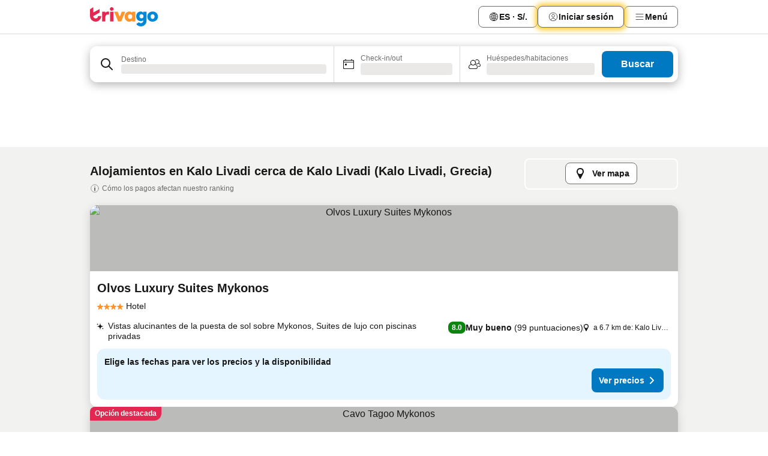

--- FILE ---
content_type: text/javascript
request_url: https://www.trivago.pe/_next/static/chunks/pages/%5BlanguageCode%5D/opr/%5Bslug%5D-cd5acf8de79c95f8.js
body_size: 978
content:
try{let e="undefined"!=typeof window?window:"undefined"!=typeof global?global:"undefined"!=typeof globalThis?globalThis:"undefined"!=typeof self?self:{},n=(new e.Error).stack;n&&(e._sentryDebugIds=e._sentryDebugIds||{},e._sentryDebugIds[n]="6e582254-185e-43b1-8bd6-ff0c85dea972",e._sentryDebugIdIdentifier="sentry-dbid-6e582254-185e-43b1-8bd6-ff0c85dea972")}catch(e){}("undefined"!=typeof window?window:"undefined"!=typeof global?global:"undefined"!=typeof globalThis?globalThis:"undefined"!=typeof self?self:{}).SENTRY_RELEASE={id:"ab321eb3"},(self.webpackChunk_N_E=self.webpackChunk_N_E||[]).push([[8911],{40435:function(e,n,d){(window.__NEXT_P=window.__NEXT_P||[]).push(["/[languageCode]/opr/[slug]",function(){return d(17116)}])},17116:function(e,n,d){"use strict";d.r(n),d.d(n,{__N_SSP:function(){return b}});var t=d(85893),i=d(5152),l=d.n(i),s=d(5068),f=d(6655),o=d(40605),u=d(10076);let a=l()(()=>Promise.all([d.e(8981),d.e(3254),d.e(6748),d.e(221),d.e(4170),d.e(5551),d.e(8365),d.e(3947),d.e(890),d.e(7353),d.e(636),d.e(7025),d.e(2298),d.e(2461),d.e(6913),d.e(7421),d.e(2148),d.e(3755),d.e(4328),d.e(5142),d.e(5238),d.e(4125),d.e(6959),d.e(7863),d.e(5382),d.e(4144),d.e(4734),d.e(3430),d.e(1123),d.e(7810),d.e(1178),d.e(4635),d.e(4703),d.e(5269),d.e(2202),d.e(6002),d.e(7005),d.e(2055),d.e(2042),d.e(3427),d.e(5285),d.e(8004),d.e(5007),d.e(8566),d.e(9205),d.e(3848),d.e(5896),d.e(2433),d.e(1075),d.e(7383),d.e(7177),d.e(3187),d.e(5627),d.e(2017),d.e(5832),d.e(3420),d.e(4093),d.e(3835),d.e(8311),d.e(4759),d.e(8550),d.e(7058),d.e(934),d.e(2929),d.e(4123),d.e(9467),d.e(6190)]).then(d.bind(d,80)).then(e=>e.SEOResultLandingPage),{loadableGenerated:{webpack:()=>[80]}}),r={};var b=!0;n.default=e=>{let{mdx:n,fallback:d=r,dTestState:i,isDTestActive:l}=e;return(0,t.jsx)(f.a,{mdx:n,dTestState:i,isDTestActive:l,children:(0,t.jsxs)(s.J$,{value:{fallback:d},children:[(0,u.S_)()&&(0,t.jsx)(o.Z,{}),(0,t.jsx)(a,{})]})})}}},function(e){e.O(0,[5068,3256,555,2279,4757,2005,705,7880,605,2888,9774,179],function(){return e(e.s=40435)}),_N_E=e.O()}]);
//# sourceMappingURL=[slug]-cd5acf8de79c95f8.js.map

--- FILE ---
content_type: text/javascript
request_url: https://www.trivago.pe/_next/static/chunks/webpack-95e0c6d2951e78a2.js
body_size: 7747
content:
try{let e="undefined"!=typeof window?window:"undefined"!=typeof global?global:"undefined"!=typeof globalThis?globalThis:"undefined"!=typeof self?self:{},c=(new e.Error).stack;c&&(e._sentryDebugIds=e._sentryDebugIds||{},e._sentryDebugIds[c]="95976a14-10cd-4553-92f9-ead147d94928",e._sentryDebugIdIdentifier="sentry-dbid-95976a14-10cd-4553-92f9-ead147d94928")}catch(e){}("undefined"!=typeof window?window:"undefined"!=typeof global?global:"undefined"!=typeof globalThis?globalThis:"undefined"!=typeof self?self:{}).SENTRY_RELEASE={id:"ab321eb3"},function(){"use strict";var e,c,a,f,d,b,t,n,r,s,i,o,u={},l={};function h(e){var c=l[e];if(void 0!==c)return c.exports;var a=l[e]={id:e,loaded:!1,exports:{}},f=!0;try{u[e].call(a.exports,a,a.exports,h),f=!1}finally{f&&delete l[e]}return a.loaded=!0,a.exports}h.m=u,e=[],h.O=function(c,a,f,d){if(a){d=d||0;for(var b=e.length;b>0&&e[b-1][2]>d;b--)e[b]=e[b-1];e[b]=[a,f,d];return}for(var t=1/0,b=0;b<e.length;b++){for(var a=e[b][0],f=e[b][1],d=e[b][2],n=!0,r=0;r<a.length;r++)t>=d&&Object.keys(h.O).every(function(e){return h.O[e](a[r])})?a.splice(r--,1):(n=!1,d<t&&(t=d));if(n){e.splice(b--,1);var s=f();void 0!==s&&(c=s)}}return c},h.n=function(e){var c=e&&e.__esModule?function(){return e.default}:function(){return e};return h.d(c,{a:c}),c},a=Object.getPrototypeOf?function(e){return Object.getPrototypeOf(e)}:function(e){return e.__proto__},h.t=function(e,f){if(1&f&&(e=this(e)),8&f||"object"==typeof e&&e&&(4&f&&e.__esModule||16&f&&"function"==typeof e.then))return e;var d=Object.create(null);h.r(d);var b={};c=c||[null,a({}),a([]),a(a)];for(var t=2&f&&e;"object"==typeof t&&!~c.indexOf(t);t=a(t))Object.getOwnPropertyNames(t).forEach(function(c){b[c]=function(){return e[c]}});return b.default=function(){return e},h.d(d,b),d},h.d=function(e,c){for(var a in c)h.o(c,a)&&!h.o(e,a)&&Object.defineProperty(e,a,{enumerable:!0,get:c[a]})},h.f={},h.e=function(e){return Promise.all(Object.keys(h.f).reduce(function(c,a){return h.f[a](e,c),c},[]))},h.u=function(e){return 7025===e?"static/chunks/7025-eccc47becf464da3.js":8388===e?"static/chunks/8388-0d29a5eed14f3094.js":3254===e?"static/chunks/3254-212fa64200fc103c.js":5781===e?"static/chunks/5781-6edf264812d36a0a.js":6913===e?"static/chunks/6913-5ce7f51b428c5520.js":3187===e?"static/chunks/3187-3e50d1c0906d9b05.js":5627===e?"static/chunks/5627-a8f8d502a002a414.js":5832===e?"static/chunks/5832-5e2d7f77601df807.js":3420===e?"static/chunks/3420-730cd135421101de.js":4093===e?"static/chunks/4093-65cc4cd6d644be00.js":8311===e?"static/chunks/8311-1bf500c8c896473d.js":4759===e?"static/chunks/4759-e854a1e697647b08.js":7058===e?"static/chunks/7058-0257dc1f97379a90.js":5217===e?"static/chunks/5217-9f002668fb19c496.js":4416===e?"static/chunks/4416-e176d164fc4930d5.js":8529===e?"static/chunks/8529-722862c949e56201.js":8609===e?"static/chunks/8609-80c82c06d65c8c45.js":6805===e?"static/chunks/6805-256932bfc739f87e.js":7177===e?"static/chunks/7177-2c69ce91f2959b4a.js":2017===e?"static/chunks/2017-1b9bfed4c9abb1af.js":3835===e?"static/chunks/3835-1c8d9a6775a707be.js":8550===e?"static/chunks/8550-dccfd383f8dda03f.js":934===e?"static/chunks/934-f850c0b9154cb67c.js":2929===e?"static/chunks/2929-515a428421131fba.js":1664===e?"static/chunks/1664-6ff05124248d2057.js":8654===e?"static/chunks/8654-efef65e194112346.js":4677===e?"static/chunks/4677-936a08852ef5ceac.js":848===e?"static/chunks/848-a62e8ebbe49559fd.js":5675===e?"static/chunks/5675-a10c5e536459c152.js":633===e?"static/chunks/633-4b5468db23a32d8a.js":9847===e?"static/chunks/9847-84f7b385369e0a6b.js":757===e?"static/chunks/757-59c8a6e3d1fd372a.js":3656===e?"static/chunks/3656-31eb4025ee6528f6.js":"static/chunks/"+(({1189:"web-vitals-tracker",1897:"d904c7bf",3714:"fec483df"})[e]||e)+"."+({80:"3d904b978586975a",151:"e73983cb3c311310",192:"9baf2075a327b856",221:"d1e93c9dad2bfa20",340:"78b8d260f196dc3a",349:"ae83b57579207fd1",454:"fca74bced57a8116",572:"f704385a43d8a6b8",636:"0c17c689c6a55593",722:"ba85acd74809ec19",778:"a7e431b7c1632004",790:"d67aa0f82303baca",810:"9cfe19798f6a6c1c",821:"0a3b396f8cb90b1f",849:"3a4d2616d74f7d51",890:"7cedfc83c152feaa",907:"49dccda6e788c36c",944:"c10b75a2976f14e3",974:"60c409672f4a6679",1049:"a613b773626d6b96",1075:"d4f3130ebbbab54a",1123:"b194b50982cb658a",1178:"65ff21ce091e0f0a",1189:"20c301c87bb5e61c",1359:"6c27d0a8e39572a3",1361:"3107c1c6fce5e954",1426:"d78b837200a666bd",1440:"79142cfb6718bae5",1444:"a95b356dfbcff568",1519:"9b8a029d36b9c452",1680:"20ec34b27ab7d3e8",1733:"625fde024db8d11a",1753:"356bc30335bfb6b4",1764:"c6bc750011596acf",1897:"991ff674eb69c7c8",2042:"f24618ac530801b4",2055:"0aa5329ab8c62090",2127:"3df4415c83b8eca8",2148:"80da4c8dce52ef7a",2169:"564e17b18977ab51",2202:"3e73cd829824a927",2235:"95e54b32a766e4ea",2254:"a7f67baf08f82e49",2287:"5d1905cfdaf8ffbc",2298:"faaaa6c8e0fabe7d",2348:"1eb89ec42402c683",2358:"e24993f645a3b069",2433:"44343ec7539a3691",2442:"96cdea8a073a38ec",2461:"2c16b6841602f778",2530:"691c04f0d157f67f",2534:"52cd98c2714b526c",2609:"1e92cdde0a85c35e",2646:"c4d6accd5955fa1a",2752:"61ca811510fb3cc9",2921:"52fa288022edefb9",2933:"8dcb72788a49c6f3",2936:"1440a1e48ed4ed46",3050:"4cd07a4563fbc478",3122:"ebddb116b8bc3640",3168:"b0e78f9451f76753",3185:"b7ead5c69202fe90",3294:"a13b7a25f80090ab",3318:"717eed4499c13408",3334:"cf655b88a62074f3",3421:"8ea55a4cc79bca82",3422:"46c4b3a2bfde8c5f",3427:"b8db76e162fa6818",3430:"1cc2f66a29c838fd",3714:"902aeb89077a1fe2",3755:"ca4b5e97f2d263e0",3812:"57b097a17050cb31",3848:"13fcd220acffd143",3893:"df15b5e7bd6651ad",3903:"adab3be0b9578899",3947:"de903954b5f76485",3985:"fc89164a3e21edee",3997:"70b48ef1743333d1",4015:"01bc7a5a132b0320",4047:"8f9d43cf9691cf2d",4051:"15b9323ef3a90462",4065:"064a0a694d5113de",4106:"29714d868a10a815",4108:"02543a4435f5c558",4123:"16ad48a21f944db6",4125:"185cf1a40a188bac",4143:"86043616151629a6",4144:"25679441663d788c",4170:"e39bb2a3aeefddc8",4171:"c05823837e3df491",4298:"63455db39a09a34c",4328:"6e327846e8406864",4362:"e409dbc151f7d779",4388:"d87b2ad0c0d73f3b",4455:"02358643b60aee30",4456:"c5072ed6fde4b02d",4582:"545378f494826f5d",4603:"5890772b7a629fc5",4621:"9cad98c208fae4dc",4630:"3fd2a043dc966903",4635:"9e8a0369de368603",4641:"b997ba6702be5ff2",4682:"0209b3a97f05a083",4703:"7ca2c65fae86a52b",4734:"7a56c2e1e5038140",4761:"f82c3ef82ee1a5cf",4779:"a9d4ab1d48698723",4816:"0d2a7eee8cf02944",4838:"42f1c40245aa65be",4848:"7f95164b14f77b76",4927:"ad64b1651ac215b8",4943:"8ecfe720faded1c4",4951:"e8e1bf05ad68f727",4998:"6fcf9be9858d96e7",5007:"dd3f76647117b9ed",5073:"27239b6e86cba240",5075:"c59bf31162e14861",5079:"d0576556b613d882",5142:"8488b5a451e594c1",5191:"56b044e921c88003",5238:"6b5c54e1ca321b6a",5247:"c77cbc867b607796",5266:"10d461d909f095c7",5269:"01add39eb4d56011",5285:"ec6aee7729d192ea",5297:"909499eda56c6ab7",5345:"44dcd46e6a9d8282",5379:"634a9a2c5356971a",5382:"a47c057ed2c922d3",5384:"9ebeb21ed25a156a",5396:"68bb0e787f1c9fb0",5439:"32d2bc3031814a80",5551:"cc439f182c376a11",5581:"fcae29f744db178c",5594:"7553984a868c5227",5634:"8471ebbddbce4747",5701:"d86fa3218c80c3ab",5711:"cbbeb71125e00163",5733:"a2c9191244778778",5771:"39e80f309e714c2e",5791:"679386cd995a1e65",5896:"e97518e93ab8289a",5902:"a8c4822a0ce9969b",5913:"98f4cec832740396",5924:"19798d7ef38cf3bb",5928:"d434ab9bcd450c22",5938:"39ac5d51e86c4111",6002:"8e6db45a3ff15fc9",6062:"e10b5d4dad6e47a8",6079:"dd8734b50461297d",6190:"03d335c04678d558",6217:"c5d34546274d7722",6243:"2b5ba9dffa8617bf",6331:"68ce4b55707e88e5",6385:"55479caa2b23a4cb",6386:"18a5f70cc017965a",6387:"a7a42ac0a19a0293",6429:"45e817edd13cd933",6683:"ad74fd5e5fdac266",6748:"12d342a850787ed6",6870:"6f3be1aba6ce500a",6883:"e823887de6fa29f2",6925:"8592b5b43f51c7c8",6930:"6d4db434f22a5825",6931:"728e931db3faf8a1",6959:"3c2c367b9111b3f0",7005:"441901b781995d4e",7064:"cdd3ff9c231fd17d",7353:"386520b93b0d036d",7355:"47339efefefb7f45",7373:"6017a4a36725cfc4",7383:"0525896d44588640",7402:"c6b6d21d78805e71",7421:"afbfeb26c89b8299",7511:"24e6a39f4ee4ad13",7512:"748dd7c7694437d4",7528:"1532f3c904604994",7570:"40ca1585e8aa3344",7605:"440b0b0568839d39",7620:"862e14904422dcaf",7629:"1fe657ccb7dff1d3",7727:"0d4d00050b2e6e3d",7789:"8dc028510b1a4bea",7810:"073debac761ef1cb",7812:"fb5b679ebc09c4a6",7863:"47f3f7a08873d9d8",7891:"f5cdd70b31dab2f1",7893:"50db1f9e27c30516",7923:"387b6966f5c2e496",7956:"08c81fb361b02ad6",8004:"22d0329e984bd379",8017:"046bdb1ad45c5028",8096:"90770857f2130d91",8106:"499543cf5074c6e8",8147:"e471604b7a9c05e7",8182:"2f4e872e6385d23c",8200:"6aba677f7c9c9377",8238:"9119b347623a02ad",8365:"a39e19fb14334f4c",8444:"2e65fdc9ff310ad3",8445:"7a559b13a7500c59",8566:"9ed83231f6db67ec",8595:"f4c9cd231c328b7c",8615:"5600d129833f9019",8649:"79254a7e5e7fbec3",8685:"50106b2f9d26ac02",8730:"0018f2f0c67cff0c",8797:"8ef7f84b7d874bbd",8822:"9c2d8f1415341dd2",8823:"2d92f634f19d3fa0",8938:"e3a68ad79e59ccc3",8959:"52cd60e03592832a",8981:"8738a1413ba02b35",9005:"affda78c014c3774",9025:"8dfdb18a9d8a8e32",9048:"e9b50510ec3c1679",9095:"92279d9ae7e1dfcb",9116:"72fe917e3f36b1e7",9170:"ca924753c2d0b0e6",9205:"e49d8470c58ad0e4",9305:"ddf11e5b42f71713",9438:"bdcae08e0bbd2654",9460:"c9e01ae2f06d07c6",9467:"7e11eb733b679199",9487:"b143a542fc0a61f5",9518:"bebf44553ffff927",9670:"488b80377734e848",9747:"afc3c01a8cefd000",9780:"44a30d81323ef422",9842:"a177e6d6080fe2a7",9859:"498fe86f377b318b",9896:"d4d35bb4c6d13322"})[e]+".js"},h.miniCssF=function(e){return"static/css/"+({80:"5caf0407702b0164",192:"9e8e70dc4ef3ea40",221:"c1afd7870a4901f4",340:"c8c267361429cfa7",636:"bf2c06659ae8396d",821:"76e28305f18c6358",849:"b95b3b85f502c7b9",890:"a26b3541052fbff1",907:"397908d1a3a25fb6",974:"21eaf2c419402fb8",1075:"4ddaa9f5b1e03563",1123:"413a4e3593e57e2e",1178:"5e6be7666d78b99a",1440:"e9665073a21ed02a",1519:"22be123ed96c8648",1753:"a2f9751578c0546b",2042:"22a43875cf679091",2055:"41992960092ed8fe",2148:"a5ceae33ceec70ad",2202:"69cb504b026efcc0",2235:"9b98b1bed1242946",2254:"fa9f80a1d47da12c",2298:"ea0e43110550e2e0",2433:"3d17624adc553a1a",2442:"e6cca91d00805522",2461:"f53b7c9a07625401",2530:"0fec82b3e60290b9",2534:"d8993aee56c7bc4e",2646:"c6f9f70e4bdf1832",2752:"1e7ad4c9c8059cee",3254:"ac75f470ea32a599",3334:"247b1928fc80a441",3427:"9271f21738e49497",3430:"47462a34a3acedba",3755:"36d370043a3363b8",3848:"fb436940c9c5ecd9",3903:"6cf12dd3cf224b2d",3947:"2da15d3fc11e0d55",4051:"ed8163f4ff724818",4106:"83acb9ff5bce18ca",4125:"ae06ea45513bac8d",4144:"87a943c04f19c26a",4170:"ab078ef1593a7dbd",4298:"a97f534468b00ea9",4328:"a97775d0f18c91ef",4388:"362ffbe42b8e2185",4456:"a6f8157b28af2e9d",4582:"3b54c52ff073151f",4635:"e32ee52dca34c897",4703:"f5c6aa3e1d9b40e2",4734:"0c92424c715a0965",4848:"d2fe97adb30cc198",4951:"08d872c02cd25198",5007:"041ea827425fe676",5073:"4a9d5173d028e20c",5075:"5e79e7bfddde8392",5142:"1ebf5aa39260f274",5238:"919b9cc2f93c70e0",5269:"bf3ee46d0f62382f",5285:"2b7a7e2b1929d6b8",5382:"43a53f166ffb9a6a",5551:"b5a29f52e5588a98",5634:"b8a4e800f5f84eeb",5711:"8d4d64134e194039",5896:"20f4cf1e90dfa09f",5924:"5b1f8b5432da23cf",6002:"ea5b95bfb88be6b7",6243:"a0e410fca9eacee6",6331:"074187b6a1686eec",6683:"e8cda16efc294fa3",6748:"c83e9a0af654a861",6870:"8bf089ecf18bb3ba",6913:"0cd022090eff0450",6930:"322837cefffa9559",6959:"f7d75b77f886ea21",7005:"4046da05e2217d57",7025:"b035df06fabacbbb",7353:"1df1b114617d903a",7355:"13ee74ee2dfb5d60",7373:"40bbea75a3218479",7402:"b784907bc1ecb3bb",7421:"fcc467139fcce543",7511:"f85c710122c58d8e",7620:"3316fa97e3fdaf01",7629:"3337efcd0f87d6c7",7727:"c6b0a4423d6ee24f",7810:"80899b3976364ac0",7812:"86556a1944d02bfe",7863:"a8696fdedaa2cb10",8004:"b4777e2178481b2e",8182:"925b1c340043008f",8238:"1edd489abc0798c4",8365:"d27614c7f50f297c",8566:"db1599867ebd3f8a",8938:"740e6bb0724dd800",8981:"ed237c7890fe9fb1",9095:"9299021a2cfe27a1",9205:"324ea7a19e6bf22e",9438:"afae8789de60f859",9859:"d50720f7fb681bfc"})[e]+".css"},h.g=function(){if("object"==typeof globalThis)return globalThis;try{return this||Function("return this")()}catch(e){if("object"==typeof window)return window}}(),h.o=function(e,c){return Object.prototype.hasOwnProperty.call(e,c)},f={},d="_N_E:",h.l=function(e,c,a,b){if(f[e]){f[e].push(c);return}if(void 0!==a)for(var t,n,r=document.getElementsByTagName("script"),s=0;s<r.length;s++){var i=r[s];if(i.getAttribute("src")==e||i.getAttribute("data-webpack")==d+a){t=i;break}}t||(n=!0,(t=document.createElement("script")).charset="utf-8",t.timeout=120,h.nc&&t.setAttribute("nonce",h.nc),t.setAttribute("data-webpack",d+a),t.src=h.tu(e)),f[e]=[c];var o=function(c,a){t.onerror=t.onload=null,clearTimeout(u);var d=f[e];if(delete f[e],t.parentNode&&t.parentNode.removeChild(t),d&&d.forEach(function(e){return e(a)}),c)return c(a)},u=setTimeout(o.bind(null,void 0,{type:"timeout",target:t}),12e4);t.onerror=o.bind(null,t.onerror),t.onload=o.bind(null,t.onload),n&&document.head.appendChild(t)},h.r=function(e){"undefined"!=typeof Symbol&&Symbol.toStringTag&&Object.defineProperty(e,Symbol.toStringTag,{value:"Module"}),Object.defineProperty(e,"__esModule",{value:!0})},h.nmd=function(e){return e.paths=[],e.children||(e.children=[]),e},h.tt=function(){return void 0===b&&(b={createScriptURL:function(e){return e}},"undefined"!=typeof trustedTypes&&trustedTypes.createPolicy&&(b=trustedTypes.createPolicy("nextjs#bundler",b))),b},h.tu=function(e){return h.tt().createScriptURL(e)},h.p="/_next/",t=function(e,c,a,f){var d=document.createElement("link");return d.rel="stylesheet",d.type="text/css",d.onerror=d.onload=function(b){if(d.onerror=d.onload=null,"load"===b.type)a();else{var t=b&&("load"===b.type?"missing":b.type),n=b&&b.target&&b.target.href||c,r=Error("Loading CSS chunk "+e+" failed.\n("+n+")");r.code="CSS_CHUNK_LOAD_FAILED",r.type=t,r.request=n,d.parentNode.removeChild(d),f(r)}},d.href=c,document.head.appendChild(d),d},n=function(e,c){for(var a=document.getElementsByTagName("link"),f=0;f<a.length;f++){var d=a[f],b=d.getAttribute("data-href")||d.getAttribute("href");if("stylesheet"===d.rel&&(b===e||b===c))return d}for(var t=document.getElementsByTagName("style"),f=0;f<t.length;f++){var d=t[f],b=d.getAttribute("data-href");if(b===e||b===c)return d}},r={2272:0},h.f.miniCss=function(e,c){r[e]?c.push(r[e]):0!==r[e]&&({80:1,192:1,221:1,340:1,636:1,821:1,849:1,890:1,907:1,974:1,1075:1,1123:1,1178:1,1440:1,1519:1,1753:1,2042:1,2055:1,2148:1,2202:1,2235:1,2254:1,2298:1,2433:1,2442:1,2461:1,2530:1,2534:1,2646:1,2752:1,3254:1,3334:1,3427:1,3430:1,3755:1,3848:1,3903:1,3947:1,4051:1,4106:1,4125:1,4144:1,4170:1,4298:1,4328:1,4388:1,4456:1,4582:1,4635:1,4703:1,4734:1,4848:1,4951:1,5007:1,5073:1,5075:1,5142:1,5238:1,5269:1,5285:1,5382:1,5551:1,5634:1,5711:1,5896:1,5924:1,6002:1,6243:1,6331:1,6683:1,6748:1,6870:1,6913:1,6930:1,6959:1,7005:1,7025:1,7353:1,7355:1,7373:1,7402:1,7421:1,7511:1,7620:1,7629:1,7727:1,7810:1,7812:1,7863:1,8004:1,8182:1,8238:1,8365:1,8566:1,8938:1,8981:1,9095:1,9205:1,9438:1,9859:1})[e]&&c.push(r[e]=new Promise(function(c,a){var f=h.miniCssF(e),d=h.p+f;if(n(f,d))return c();t(e,d,c,a)}).then(function(){r[e]=0},function(c){throw delete r[e],c}))},h.b=document.baseURI||self.location.href,s={2272:0,9781:0,6913:0,3254:0,7025:0},h.f.j=function(e,c){var a=h.o(s,e)?s[e]:void 0;if(0!==a){if(a)c.push(a[2]);else if(/^(1(075|123|178|440|519|753|92)|2(2(02|1|35|54|72|98)|4(33|42|61)|53[04]|042|055|148|646|752)|3(4(0|27|30)|254|334|755|848|903|947)|4(1(06|25|44|70)|[09]51|(29|32|38|84)8|456|582|635|703|734)|5(0(07|73|75)|2(38|69|85)|142|382|551|634|711|896|924)|6(9(13|30|59)|002|243|331|36|683|748|870)|7(3(53|55|73)|62[09]|8(10|12|63)|005|025|402|421|511|727)|8(9(0|38|81)|0|004|182|21|238|365|49|566)|9(07|095|205|438|74|781|859))$/.test(e))s[e]=0;else{var f=new Promise(function(c,f){a=s[e]=[c,f]});c.push(a[2]=f);var d=h.p+h.u(e),b=Error();h.l(d,function(c){if(h.o(s,e)&&(0!==(a=s[e])&&(s[e]=void 0),a)){var f=c&&("load"===c.type?"missing":c.type),d=c&&c.target&&c.target.src;b.message="Loading chunk "+e+" failed.\n("+f+": "+d+")",b.name="ChunkLoadError",b.type=f,b.request=d,a[1](b)}},"chunk-"+e,e)}}},h.O.j=function(e){return 0===s[e]},i=function(e,c){var a,f,d=c[0],b=c[1],t=c[2],n=0;if(d.some(function(e){return 0!==s[e]})){for(a in b)h.o(b,a)&&(h.m[a]=b[a]);if(t)var r=t(h)}for(e&&e(c);n<d.length;n++)f=d[n],h.o(s,f)&&s[f]&&s[f][0](),s[f]=0;return h.O(r)},(o=self.webpackChunk_N_E=self.webpackChunk_N_E||[]).forEach(i.bind(null,0)),o.push=i.bind(null,o.push.bind(o))}();
//# sourceMappingURL=webpack-95e0c6d2951e78a2.js.map

--- FILE ---
content_type: text/javascript
request_url: https://www.trivago.pe/_next/static/JIcuME4_aOHmm02_dHWPA/_buildManifest.js
body_size: 2977
content:
self.__BUILD_MANIFEST=function(a,s,e,c,g,d,t,u,n,o,l,i,f,r,C,p,b,h,k,j,y,v,m,_,w,A,I,S,B,F,P,q,D,E,L,M,N,T,U,x,z,G,H,J,K,O,Q,R,V,W,X,Y,Z,$,aa,as,ae,ac,ag,ad,at,au,an,ao,al,ai,af){return{__rewrites:{afterFiles:[{has:void 0,source:"/robots.txt",destination:"/api/robots"}],beforeFiles:[],fallback:[]},"/":[c,t,b,a,s,e,g,n,C,r,p,w,h,I,S,k,j,y,B,K,Q,R,"static/chunks/pages/index-dfcf7bbe1f35fd45.js"],"/_error":[c,s,w,"static/chunks/757-59c8a6e3d1fd372a.js","static/css/40146c416defb8de.css","static/chunks/pages/_error-b1d64380cdc753c8.js"],"/app":["static/chunks/pages/app-e4fe2a6021e056de.js"],"/oauth/check":[V,"static/chunks/pages/oauth/check-415006b507d3eaa0.js"],"/oauth/login":[V,"static/chunks/pages/oauth/login-276203a0c5410417.js"],"/[languageCode]":[c,t,b,a,s,e,g,n,C,r,p,w,h,I,S,k,j,y,B,K,Q,R,"static/chunks/pages/[languageCode]-c5720eaeb14d7031.js"],"/[languageCode]/acd":[t,b,a,s,e,d,u,n,o,h,k,j,F,W,X,"static/chunks/pages/[languageCode]/acd-1e0949e9dfd8c640.js"],"/[languageCode]/acd/[slug]":[t,b,a,s,e,d,u,n,o,h,k,j,F,W,X,"static/chunks/pages/[languageCode]/acd/[slug]-6b0bd6d6aca8caf4.js"],"/[languageCode]/app":[c,s,"static/css/0100d60a9be2ac38.css","static/chunks/pages/[languageCode]/app-a5b0356dc8111aa1.js"],"/[languageCode]/df":[c,b,s,n,C,p,w,h,K,"static/css/403036aba1abe86f.css","static/chunks/pages/[languageCode]/df-31094870d91fde52.js"],"/[languageCode]/lm":[c,b,D,a,s,e,d,g,u,n,C,r,p,w,h,I,E,S,k,j,F,y,L,P,M,Y,N,T,O,B,q,Z,$,U,x,aa,z,G,H,as,ae,ac,ag,"static/chunks/pages/[languageCode]/lm-335594b616eed92f.js"],"/[languageCode]/lm/[slug]":[c,b,D,a,s,e,d,g,u,n,C,r,p,w,h,I,E,S,k,j,F,y,L,P,M,Y,N,T,O,B,q,Z,$,U,x,aa,z,G,H,as,ae,ac,ag,"static/chunks/pages/[languageCode]/lm/[slug]-6741e1418e13212c.js"],"/[languageCode]/map":[c,b,D,a,s,e,g,n,C,r,p,w,h,I,E,S,k,j,F,y,L,P,M,N,T,B,q,U,x,z,G,ad,at,au,"static/chunks/pages/[languageCode]/map-6393f4e811cb0aac.js"],"/[languageCode]/map/[slug]":[c,b,D,a,s,e,g,n,C,r,p,w,h,I,E,S,k,j,F,y,L,P,M,N,T,B,q,U,x,z,G,ad,at,au,"static/chunks/pages/[languageCode]/map/[slug]-01549417497be404.js"],"/[languageCode]/oar":[t,a,e,d,g,u,l,o,f,i,"static/chunks/pages/[languageCode]/oar-d6e90ce56b3b2b18.js"],"/[languageCode]/oar/[slug]":[t,a,e,d,g,u,l,o,f,i,"static/chunks/pages/[languageCode]/oar/[slug]-34e2915433d51b76.js"],"/[languageCode]/odr":[t,a,e,d,g,u,l,o,f,i,"static/chunks/pages/[languageCode]/odr-a5d1d45cf0a5b5ca.js"],"/[languageCode]/odr/[slug]":[t,a,e,d,g,u,l,o,f,i,"static/chunks/pages/[languageCode]/odr/[slug]-775b6f4daacadb5c.js"],"/[languageCode]/odra":[t,a,e,d,g,u,l,o,f,i,"static/chunks/pages/[languageCode]/odra-d650d849f7b8a985.js"],"/[languageCode]/odra/[slug]":[t,a,e,d,g,u,l,o,f,i,"static/chunks/pages/[languageCode]/odra/[slug]-8a6d819cab9f6e92.js"],"/[languageCode]/odrb":[t,a,e,d,g,u,l,o,f,i,"static/chunks/pages/[languageCode]/odrb-39696ad22a11a8e1.js"],"/[languageCode]/odrb/[slug]":[t,a,e,d,g,u,l,o,f,i,"static/chunks/pages/[languageCode]/odrb/[slug]-f5409288043c6eac.js"],"/[languageCode]/odrc":[t,a,e,d,g,u,l,o,f,i,"static/chunks/pages/[languageCode]/odrc-dfcbdbd1d331f7af.js"],"/[languageCode]/odrc/[slug]":[t,a,e,d,g,u,l,o,f,i,"static/chunks/pages/[languageCode]/odrc/[slug]-2a5913f50d05c91e.js"],"/[languageCode]/odrp":[t,a,e,d,g,u,l,o,f,i,"static/chunks/pages/[languageCode]/odrp-4cf4097e9ae5ac5d.js"],"/[languageCode]/odrp/[slug]":[t,a,e,d,g,u,l,o,f,i,"static/chunks/pages/[languageCode]/odrp/[slug]-c6fecceb65315b29.js"],"/[languageCode]/odrs":[t,a,e,d,g,u,l,o,f,i,"static/chunks/pages/[languageCode]/odrs-b4f0737c8315a9c8.js"],"/[languageCode]/odrs/[slug]":[t,a,e,d,g,u,l,o,f,i,"static/chunks/pages/[languageCode]/odrs/[slug]-d335d7e6fa6cb822.js"],"/[languageCode]/opr":[t,a,e,d,g,u,l,o,f,i,"static/chunks/pages/[languageCode]/opr-322b5faf6a6f769d.js"],"/[languageCode]/opr/[slug]":[t,a,e,d,g,u,l,o,f,i,"static/chunks/pages/[languageCode]/opr/[slug]-cd5acf8de79c95f8.js"],"/[languageCode]/osr":["static/chunks/pages/[languageCode]/osr-773d2663cc25b897.js"],"/[languageCode]/otr":[t,a,e,d,g,u,l,o,f,i,"static/chunks/pages/[languageCode]/otr-73391dde4cdded31.js"],"/[languageCode]/otr/[slug]":[t,a,e,d,g,u,l,o,f,i,"static/chunks/pages/[languageCode]/otr/[slug]-6c26be78f472c59a.js"],"/[languageCode]/playground":["static/css/45b658134e8206c0.css","static/chunks/pages/[languageCode]/playground-c34c82944697dfad.js"],"/[languageCode]/profile/bookings":[c,s,n,C,r,p,v,m,_,J,"static/css/4e83a97597970fc4.css","static/chunks/pages/[languageCode]/profile/bookings-6061b9196d38877f.js"],"/[languageCode]/profile/favorites":[c,a,s,n,C,r,p,v,y,m,_,"static/chunks/pages/[languageCode]/profile/favorites-cd957d169c9bc989.js"],"/[languageCode]/profile/favorites/[slug]":[c,an,a,s,n,C,r,p,v,y,m,_,O,ao,"static/chunks/9847-84f7b385369e0a6b.js","static/css/5a3e12839c22de9f.css","static/chunks/pages/[languageCode]/profile/favorites/[slug]-d03db766e9a72b6a.js"],"/[languageCode]/profile/help-and-support":[c,b,an,s,n,C,r,p,v,m,_,J,"static/css/955c8b51f7052e1d.css","static/chunks/pages/[languageCode]/profile/help-and-support-6cf57964e9e6e498.js"],"/[languageCode]/profile/notifications":[c,s,n,C,r,p,v,m,_,"static/css/6078b4db3439cb90.css","static/chunks/pages/[languageCode]/profile/notifications-60fbd5d8e2c707ef.js"],"/[languageCode]/profile/password-and-security":[c,b,s,n,C,r,p,v,m,_,J,"static/css/ab224225401738cf.css","static/chunks/pages/[languageCode]/profile/password-and-security-1623e83b2f53500b.js"],"/[languageCode]/profile/personal-info":[c,s,n,C,r,p,v,m,_,J,"static/css/d552e36f0bfd81b8.css","static/chunks/pages/[languageCode]/profile/personal-info-a9dc6bbb2b974d57.js"],"/[languageCode]/profile/recently-viewed":[c,a,s,n,C,r,p,v,m,_,ao,"static/css/459f6f2bab9fff54.css","static/chunks/pages/[languageCode]/profile/recently-viewed-295c661aea2b4694.js"],"/[languageCode]/profile/search-preferences":[c,s,n,C,r,p,v,m,_,"static/css/89d7296828971b7f.css","static/chunks/pages/[languageCode]/profile/search-preferences-1364691aedbc6e8e.js"],"/[languageCode]/saa/[accessibilityApps]":[c,s,A,"static/chunks/pages/[languageCode]/saa/[accessibilityApps]-096f5ab9ff302eb3.js"],"/[languageCode]/sas/[accessibility]":[c,s,A,"static/chunks/pages/[languageCode]/sas/[accessibility]-984f5e21a452d80e.js"],"/[languageCode]/sc/[cookie]":[c,s,A,"static/chunks/pages/[languageCode]/sc/[cookie]-e4eb642877c6c8f7.js"],"/[languageCode]/scs/[cyberSecurity]":[c,s,A,"static/chunks/pages/[languageCode]/scs/[cyberSecurity]-aa223f51ef7e4f50.js"],"/[languageCode]/sitemaps":[t,a,d,l,al,i,"static/chunks/pages/[languageCode]/sitemaps-8b130557c3d390ca.js"],"/[languageCode]/sitemaps/[slug]":[t,a,d,l,al,i,"static/chunks/pages/[languageCode]/sitemaps/[slug]-2ec8ad61c137321b.js"],"/[languageCode]/sl/[legal]":[c,s,A,"static/chunks/pages/[languageCode]/sl/[legal]-338a63d37a13cfe4.js"],"/[languageCode]/sp/[privacy]":[c,s,A,"static/chunks/pages/[languageCode]/sp/[privacy]-3de367b71f41d064.js"],"/[languageCode]/sr/[reviewsPolicy]":[c,s,A,"static/chunks/pages/[languageCode]/sr/[reviewsPolicy]-7acc8de1cb381b14.js"],"/[languageCode]/srl":[b,a,s,e,d,g,u,n,r,h,k,j,y,P,q,H,ai,af,"static/chunks/pages/[languageCode]/srl-afab8c3a7e2aa45f.js"],"/[languageCode]/srl/[slug]":[b,a,s,e,d,g,u,n,r,h,k,j,y,P,q,H,ai,af,"static/chunks/pages/[languageCode]/srl/[slug]-6ed4fef8d449509f.js"],"/[languageCode]/st/[terms]":[c,s,A,"static/chunks/pages/[languageCode]/st/[terms]-350b4be3b5f6fdf9.js"],"/[languageCode]/survey":["static/chunks/pages/[languageCode]/survey-39871d3dc4dd093d.js"],"/[languageCode]/survey/[question]":["static/chunks/pages/[languageCode]/survey/[question]-b416847e56eba487.js"],sortedPages:["/","/_app","/_error","/app","/oauth/check","/oauth/login","/[languageCode]","/[languageCode]/acd","/[languageCode]/acd/[slug]","/[languageCode]/app","/[languageCode]/df","/[languageCode]/lm","/[languageCode]/lm/[slug]","/[languageCode]/map","/[languageCode]/map/[slug]","/[languageCode]/oar","/[languageCode]/oar/[slug]","/[languageCode]/odr","/[languageCode]/odr/[slug]","/[languageCode]/odra","/[languageCode]/odra/[slug]","/[languageCode]/odrb","/[languageCode]/odrb/[slug]","/[languageCode]/odrc","/[languageCode]/odrc/[slug]","/[languageCode]/odrp","/[languageCode]/odrp/[slug]","/[languageCode]/odrs","/[languageCode]/odrs/[slug]","/[languageCode]/opr","/[languageCode]/opr/[slug]","/[languageCode]/osr","/[languageCode]/otr","/[languageCode]/otr/[slug]","/[languageCode]/playground","/[languageCode]/profile/bookings","/[languageCode]/profile/favorites","/[languageCode]/profile/favorites/[slug]","/[languageCode]/profile/help-and-support","/[languageCode]/profile/notifications","/[languageCode]/profile/password-and-security","/[languageCode]/profile/personal-info","/[languageCode]/profile/recently-viewed","/[languageCode]/profile/search-preferences","/[languageCode]/saa/[accessibilityApps]","/[languageCode]/sas/[accessibility]","/[languageCode]/sc/[cookie]","/[languageCode]/scs/[cyberSecurity]","/[languageCode]/sitemaps","/[languageCode]/sitemaps/[slug]","/[languageCode]/sl/[legal]","/[languageCode]/sp/[privacy]","/[languageCode]/sr/[reviewsPolicy]","/[languageCode]/srl","/[languageCode]/srl/[slug]","/[languageCode]/st/[terms]","/[languageCode]/survey","/[languageCode]/survey/[question]"]}}("static/chunks/3256-60128502e1326201.js","static/chunks/5781-6edf264812d36a0a.js","static/chunks/555-12b885bafb39d261.js","static/chunks/1664-6ff05124248d2057.js","static/chunks/4757-1b73fa20a23f8f16.js","static/chunks/2279-688f241e3837c96a.js","static/chunks/5068-0a9a284fb3048cc5.js","static/chunks/2005-cedd5e988301357c.js","static/chunks/7177-2c69ce91f2959b4a.js","static/chunks/7880-61e7633c8d7cc497.js","static/chunks/705-cd863688cfb589d4.js","static/css/734bf65489cec8cb.css","static/chunks/605-6b328e0000439da5.js","static/chunks/8654-efef65e194112346.js","static/chunks/3187-3e50d1c0906d9b05.js","static/css/a5d3accc42dae018.css","static/chunks/8388-0d29a5eed14f3094.js","static/chunks/2017-1b9bfed4c9abb1af.js","static/css/181c9a98eb89fc4b.css","static/chunks/2582-717519eb7a841968.js","static/chunks/9930-071454f84d3e83f1.js","static/chunks/6805-256932bfc739f87e.js","static/css/92a0bf473fbfea98.css","static/chunks/5557-99a968f132136d89.js","static/chunks/5627-a8f8d502a002a414.js","static/css/f8d4151800f7adcf.css","static/chunks/5832-5e2d7f77601df807.js","static/chunks/4093-65cc4cd6d644be00.js","static/css/0cd022090eff0450.css","static/chunks/3835-1c8d9a6775a707be.js","static/chunks/4759-e854a1e697647b08.js","static/chunks/2367-fbd876b70e0987a6.js","static/chunks/5062-18d1cfdac9d1c744.js","static/chunks/3420-730cd135421101de.js","static/chunks/8311-1bf500c8c896473d.js","static/chunks/8550-dccfd383f8dda03f.js","static/chunks/5217-9f002668fb19c496.js","static/chunks/934-f850c0b9154cb67c.js","static/css/ac75f470ea32a599.css","static/css/b035df06fabacbbb.css","static/css/a170035dd4dcd115.css","static/chunks/7835-e437044adb3f2123.js","static/chunks/396-3ea7a2209d480412.js","static/chunks/7327-f7663011e4ba78ce.js","static/chunks/5177-9c8c72fda170bfe7.js","static/chunks/8609-80c82c06d65c8c45.js","static/css/92bdb78def951c25.css","static/chunks/5104-d5eb5e188a8ac546.js","static/css/5c9c8d2f03095f66.css","static/chunks/1050-231b09866a8e8f33.js","static/css/e939cb103d1033ab.css","static/chunks/7058-0257dc1f97379a90.js","static/chunks/2929-515a428421131fba.js","static/chunks/4416-e176d164fc4930d5.js","static/chunks/4677-936a08852ef5ceac.js","static/chunks/8529-722862c949e56201.js","static/chunks/848-a62e8ebbe49559fd.js","static/css/24023b4e2074a6fc.css","static/chunks/6869-1925ddef2894a54d.js","static/chunks/3656-31eb4025ee6528f6.js","static/chunks/8680-70aae9760959078b.js","static/css/6b35fd74ce8fc7ad.css","static/chunks/5675-a10c5e536459c152.js","static/chunks/633-4b5468db23a32d8a.js","static/chunks/7778-3fe8dcb020c9d0d8.js","static/chunks/5182-b79a93f03feaf6a7.js","static/css/65a49e87316835f1.css"),self.__BUILD_MANIFEST_CB&&self.__BUILD_MANIFEST_CB();